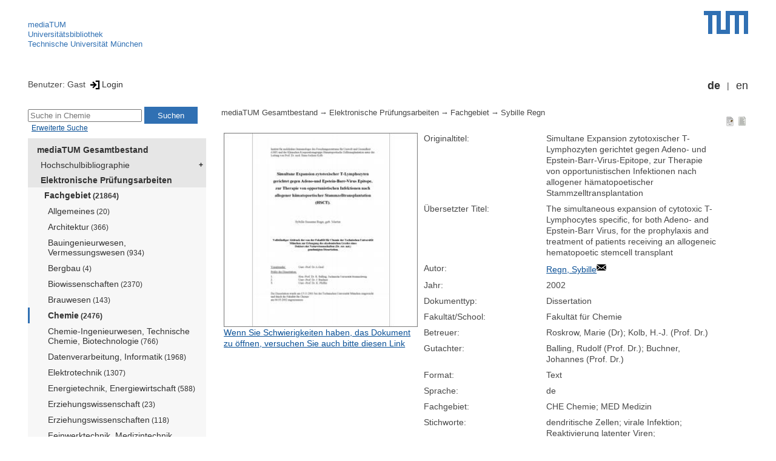

--- FILE ---
content_type: text/html; encoding=utf-8; charset=utf-8
request_url: https://mediatum.ub.tum.de/node?id=601242
body_size: 7525
content:
<!--
<Copyright>(C) since 2007, Technical University of Munich (TUM) and mediaTUM authors</Copyright>
<SPDX-License-Identifier>
  <AGPL-3 class="0-or-later"></AGPL-3>
</SPDX-License-Identifier>--><!DOCTYPE html PUBLIC "-//W3C//DTD XHTML 1.0 Transitional//EN" "DTD/xhtml1-transitional.dtd">

<html xmlns="http://www.w3.org/1999/xhtml">
  <head>
    <meta http-equiv="Content-Type" content="text/html; charset=UTF-8"/>
    <meta http-equiv="expires" content="43200"/>
    <!-- This website is powered by mediatum-->
    <!-- mediatum is a free open source multimedia content repository-->
    <title>mediaTUM - Medien- und Publikationsserver</title>
    <meta name="generator" content="mediatum - a multimedia content repository"/>
    <link rel="icon" type="image/vnd.microsoft.icon" href="/favicon.ico"/>
    <link rel="apple-touch-icon" sizes="57x57" href="/apple-touch-icon-57x57.png"/>
    <link rel="apple-touch-icon" sizes="60x60" href="/apple-touch-icon-60x60.png"/>
    <link rel="apple-touch-icon" sizes="72x72" href="/apple-touch-icon-72x72.png"/>
    <link rel="apple-touch-icon" sizes="76x76" href="/apple-touch-icon-76x76.png"/>
    <link rel="apple-touch-icon" sizes="114x114" href="/apple-touch-icon-114x114.png"/>
    <link rel="apple-touch-icon" sizes="120x120" href="/apple-touch-icon-120x120.png"/>
    <link rel="apple-touch-icon" sizes="144x144" href="/apple-touch-icon-144x144.png"/>
    <link rel="apple-touch-icon" sizes="152x152" href="/apple-touch-icon-152x152.png"/>
    <link rel="apple-touch-icon" sizes="180x180" href="/apple-touch-icon-180x180.png"/>
    <link rel="icon" type="image/png" href="/favicon-32x32.png" sizes="32x32"/>
    <link rel="icon" type="image/png" href="/favicon-194x194.png" sizes="194x194"/>
    <link rel="icon" type="image/png" href="/favicon-96x96.png" sizes="96x96"/>
    <link rel="icon" type="image/png" href="/android-chrome-192x192.png" sizes="192x192"/>
    <link rel="icon" type="image/png" href="/favicon-16x16.png" sizes="16x16"/>
    <meta name="msapplication-TileColor" content="#ffffff"/>
    <meta name="msapplication-TileImage" content="/mstile-144x144.png"/>
    <meta name="theme-color" content="#ffffff"/>
    <link rel="stylesheet" href="/static/css/mediatum.css"/>
    <script src="/static/js/mediatum.js"></script>
    <script src="/static/js/jquery-1.12.4.js"></script>
    <script type="text/javascript" language="javascript">function change_size(){
var searchform = $('#search-form').height();
var cheight = $('#portal-column-content').height()+12;
$('#frame-tree').height(cheight-searchform);
}
$(window).resize(function() {
change_size();
});
    </script>

<meta name="citation_author" content="Regn, Sybille"/>
<meta name="citation_dissertation_institution" content="Technische Universität München"/>
<meta name="citation_pdf_url" content="https://mediatum.ub.tum.de/doc/601242/document.pdf"/>
<meta name="citation_publication_date" content="2002"/>
<meta name="citation_title" content="Simultane Expansion zytotoxischer T-Lymphozyten gerichtet gegen Adeno- und Epstein-Barr-Virus-Epitope, zur Therapie von opportunistischen Infektionen nach allogener hämatopoetischer Stammzelltransplantation"/>
<meta name="DC.description" content="Adenovirus-Infektionen (AdV) und Lymphoproliferative Erkrankung verursacht durch das Epstein-Barr-Virus (EBV) stellen ernsthafte Komplikationen nach einer allogenen hämatopoetischen Stammzelltransplantation dar. In gesunden Individuen führen diese Viren zu harmlosen selbstlimitierenden Erkrankungen, sind aber bei immunsupprimierten Patienten für eine signifikante Morbidität und Mortalität verantwortlich. Die eingeschränkte Wirkungsweise anti-viraler Medikamente auf der einen Seite und die zunehmenden Erkentnisse über die zellulären Effektormechanismen gegen virale Pathogene auf der anderen Seite hat daher zu der Entwicklung antiviraler adoptiver Immuntherapien zur Behandlung von Transplantationspatienten geführt. In bereits laufenden klinischen Studien hat sich der adoptive Transfer ex vivo generierter EBV-spezifischer zytotoxischer T-Zellen (ZTL) zur Behandlung und Prophylaxe von EBV induzierten Lymphomen als erfolgreiches Therapiemodell bewährt. Zur Generierung Adenovirus-spezifischer ZTL wurden unreife dendritische Zellen mit einem deletierten, rekombinanten Adenovirus vom Typ 5 in Kombination mit einem kationischen Lipid infiziert und zur Stimulation autologer Lymphozyten des peripheren Blutes (PBL) verwendet. In Zytotoxizitätstests konnte gezeigt werden, daß die resultierenden zytotoxischen T-Lymphozyten hohe Spezifität gegenüber autologen AdV-exprimiernden Zielzellen aufwiesen. Darüber hinaus exprimierte ein Großteil der ZTL den CD4 Corezeptor. Um ZTL zu generieren mit Spezifität gegenüber AdV und EBV, wurden EBV-transformierte lymphoblastoide B-Zelllinien (LCL) als Antigenpräsentierende Zellen verwendet. Zur Steigerung der Infektionskapazität mit dem AdV wurde ein CD40L- exprimierendes Kokultursystem entwickelt. Die so aktivierten und mit AdV infizierten LCL wurden zur Stimulierung von autologen PBLeingesetzt, die sich zu AdV- und EBV-spezifischen ZTL entwickelten. In Zytotoxizitätstests, basierend auf der Chromfreisetzungsmethode konnte eine exklusive Spezifität gegenüber den autologen entweder AdV oder EBV- spezifische Peptide präsentierenden Zielzellen demonstriert werden. Diese Spezifität wurde sowohl von CD4+, als auch von CD8+ ZTL vermittelt. Darüber hinaus war eine weiterer wichtiger Aspekt, daß sowohl bei den monospezifischen, als auch bei den bispezifischen ZTL eine kreuzreaktive Lyse von Zielzellen beobachtet werden konnte, die mit anderen adenoviralen Serotypen, als dem transfiziert waren. Dies eröffnet die Chance diese ZTL gegen adenoviral induzierte Erkrankungen prophylaktisch einzusetzen, unbeachtet der vielen verschiedenen Serotypen, die möglicherweise Komplikationen verursachen können. Abschließend kann festgestellt werden, daß in dieser Arbeit effektive Methoden entwickelt wurden, welche die In-vitro-Generierung monospezifischer, gegen Adenovirus gerichteter ZTL, aber auch bispezifischer, gegen Adenovirus und EBV gerichteter ZTL erlauben. Ferner kann behauptet werden, daß diese ZTL für den adoptiven Transfer in immunsupprimierte Patienten nach allogener HSCT verwendet werden können, um die Rekonstitution einer antiviralen Immunität zu unterstützen. Dies könnte in klinischen Studien der Phase I und II in Zukunft bestätigt werden."/>
<meta name="DC.subject" content="Fakultät für Chemie"/>
<meta name="DC.subject" content="610 Medizin"/>
    <link rel="stylesheet" href="/static/css/mediatum-tum-editor.css"/>
  </head>
  <body onload="change_size();">
    <div id="visual-portal-wrapper"><!--
<Copyright>(C) since 2007, Technical University of Munich (TUM) and mediaTUM authors</Copyright>
<SPDX-License-Identifier>
  <AGPL-3 class="0-or-later"></AGPL-3>
</SPDX-License-Identifier>-->
<div id="portal-top">
  <div class="header header-left">
<script type="application/javascript" src="/static/js/webstat.js"></script>
<noscript>
  <p><img src="https://webstat.srv.tum.de/matomo.php?idsite=78&amp;rec=1" style="border:0;" alt="Matomo Image Tracker"/>
  </p>
</noscript>
<ul>
  <li><a href="/" class="mediatum-link-internal">mediaTUM</a>
  </li>
  <li><a href="https://www.ub.tum.de" class="mediatum-link-external">Universitätsbibliothek</a>
  </li>
  <li><a href="https://www.tum.de" class="mediatum-link-external">Technische Universität München</a>
  </li>
</ul>
  </div>
  <div class="header header-right"><a href="https://tum.de" title="Home tum.de" class="header-logo"><img src="/static/img/logo_tum.png" alt="Logo" width="73" height="38"/></a>
  </div>
</div>
<div id="portal-personaltools">Benutzer: Gast
<a href="/login" title="Login" class="mediatum-link-mediatum">&nbsp;<img border="0" height="16" src="/static/img/login.svg"/>Login</a>
  <div id="language_switch">
    <ul>
      <li><a href="/node?id=601242&amp;change_language=de" class="selected_language mediatum-link-mediatum">de</a>
      </li>
      <li><a href="/node?id=601242&amp;change_language=en" class="mediatum-link-mediatum">en</a>
      </li>
    </ul>
  </div>
</div>
      <div id="content-wrapper">
        <div id="mediatum_portal_navtree"><!--
<Copyright>(C) since 2007, Technical University of Munich (TUM) and mediaTUM authors</Copyright>
<SPDX-License-Identifier>
  <AGPL-3 class="0-or-later"></AGPL-3>
</SPDX-License-Identifier>-->
<div id="search-form" class="portlet"><span>
    <form id="search-box" name="search" action="/">
      <input id="search-field" placeholder="Suche in Chemie" name="query"/>
      <input id="search-button" value="Suchen" title="Suche starten" type="submit"/>
      <input type="hidden" name="srcnodeid" value="603794"/>
      <input type="hidden" name="id" value="603794"/>
    </form></span><a id="advancedsearchlink" href="/603794?searchmode=extended" class="mediatum-link-mediatum">Erweiterte Suche</a>
</div><!--
<Copyright>(C) since 2007, Technical University of Munich (TUM) and mediaTUM authors</Copyright>
<SPDX-License-Identifier>
  <AGPL-3 class="0-or-later"></AGPL-3>
</SPDX-License-Identifier>-->
<div id="frame-tree" class="portlet">
  <nav class="mediatum_portal_tree_subnav">
    <ul id="navigationlist">
      <li class="lv0">
        <div style="padding-left: 0px" class="mediatum_portal_tree_link"><a href="/604993" class="mediatum_portal_tree_active mediatum_portal_tree_subnav_link mediatum-link-mediatum mediatum_portal_tree_has_submenu">mediaTUM Gesamtbestand</a>
        </div>
      </li>
      <li class="lv0">
        <div style="padding-left: 6px" class="mediatum_portal_tree_link"><a href="/1433087" class="mediatum_portal_tree_subnav_link mediatum-link-mediatum mediatum_portal_tree_has_submenu">Hochschulbibliographie</a>
        </div>
      </li>
      <li class="lv0">
        <div style="padding-left: 6px" class="mediatum_portal_tree_link"><a href="/69514" class="mediatum_portal_tree_active mediatum_portal_tree_subnav_link mediatum-link-mediatum mediatum_portal_tree_has_submenu">Elektronische Prüfungsarbeiten</a>
        </div>
      </li>
      <li class="lv2">
        <div style="padding-left: 12px" class="mediatum_portal_tree_link"><a href="/603786" class="mediatum_portal_tree_active mediatum_portal_tree_subnav_link mediatum-link-mediatum mediatum_portal_tree_has_submenu">Fachgebiet<small> (21864)</small></a>
        </div>
      </li>
      <li class="lv2">
        <div style="padding-left: 18px" class="mediatum_portal_tree_link"><a href="/603788" class="mediatum_portal_tree_subnav_link mediatum-link-mediatum">Allgemeines<small> (20)</small></a>
        </div>
      </li>
      <li class="lv2">
        <div style="padding-left: 18px" class="mediatum_portal_tree_link"><a href="/603789" class="mediatum_portal_tree_subnav_link mediatum-link-mediatum">Architektur<small> (366)</small></a>
        </div>
      </li>
      <li class="lv2">
        <div style="padding-left: 18px" class="mediatum_portal_tree_link"><a href="/603790" class="mediatum_portal_tree_subnav_link mediatum-link-mediatum">Bauingenieurwesen, Vermessungswesen<small> (934)</small></a>
        </div>
      </li>
      <li class="lv2">
        <div style="padding-left: 18px" class="mediatum_portal_tree_link"><a href="/603791" class="mediatum_portal_tree_subnav_link mediatum-link-mediatum">Bergbau<small> (4)</small></a>
        </div>
      </li>
      <li class="lv2">
        <div style="padding-left: 18px" class="mediatum_portal_tree_link"><a href="/603792" class="mediatum_portal_tree_subnav_link mediatum-link-mediatum">Biowissenschaften<small> (2370)</small></a>
        </div>
      </li>
      <li class="lv2">
        <div style="padding-left: 18px" class="mediatum_portal_tree_link"><a href="/603793" class="mediatum_portal_tree_subnav_link mediatum-link-mediatum">Brauwesen<small> (143)</small></a>
        </div>
      </li>
      <li class="lv2">
        <div style="padding-left: 18px" class="mediatum_portal_tree_link_current"><a href="/603794" class="mediatum_portal_tree_subnav_link mediatum-link-mediatum">Chemie<small> (2476)</small></a>
        </div>
      </li>
      <li class="lv2">
        <div style="padding-left: 18px" class="mediatum_portal_tree_link"><a href="/603795" class="mediatum_portal_tree_subnav_link mediatum-link-mediatum">Chemie-Ingenieurwesen, Technische Chemie, Biotechnologie<small> (766)</small></a>
        </div>
      </li>
      <li class="lv2">
        <div style="padding-left: 18px" class="mediatum_portal_tree_link"><a href="/603796" class="mediatum_portal_tree_subnav_link mediatum-link-mediatum">Datenverarbeitung, Informatik<small> (1968)</small></a>
        </div>
      </li>
      <li class="lv2">
        <div style="padding-left: 18px" class="mediatum_portal_tree_link"><a href="/603797" class="mediatum_portal_tree_subnav_link mediatum-link-mediatum">Elektrotechnik<small> (1307)</small></a>
        </div>
      </li>
      <li class="lv2">
        <div style="padding-left: 18px" class="mediatum_portal_tree_link"><a href="/603798" class="mediatum_portal_tree_subnav_link mediatum-link-mediatum">Energietechnik, Energiewirtschaft<small> (588)</small></a>
        </div>
      </li>
      <li class="lv2">
        <div style="padding-left: 18px" class="mediatum_portal_tree_link"><a href="/1690461" class="mediatum_portal_tree_subnav_link mediatum-link-mediatum">Erziehungswissenschaft<small> (23)</small></a>
        </div>
      </li>
      <li class="lv2">
        <div style="padding-left: 18px" class="mediatum_portal_tree_link"><a href="/603799" class="mediatum_portal_tree_subnav_link mediatum-link-mediatum">Erziehungswissenschaften<small> (118)</small></a>
        </div>
      </li>
      <li class="lv2">
        <div style="padding-left: 18px" class="mediatum_portal_tree_link"><a href="/603800" class="mediatum_portal_tree_subnav_link mediatum-link-mediatum">Feinwerktechnik, Medizintechnik, Technische Optik, Reprographietechnik<small> (92)</small></a>
        </div>
      </li>
      <li class="lv2">
        <div style="padding-left: 18px" class="mediatum_portal_tree_link"><a href="/603801" class="mediatum_portal_tree_subnav_link mediatum-link-mediatum">Fertigungstechnik<small> (425)</small></a>
        </div>
      </li>
      <li class="lv2">
        <div style="padding-left: 18px" class="mediatum_portal_tree_link"><a href="/603802" class="mediatum_portal_tree_subnav_link mediatum-link-mediatum">Forstwissenschaften<small> (259)</small></a>
        </div>
      </li>
      <li class="lv2">
        <div style="padding-left: 18px" class="mediatum_portal_tree_link"><a href="/603803" class="mediatum_portal_tree_subnav_link mediatum-link-mediatum">Geowissenschaften<small> (373)</small></a>
        </div>
      </li>
      <li class="lv2">
        <div style="padding-left: 18px" class="mediatum_portal_tree_link"><a href="/603804" class="mediatum_portal_tree_subnav_link mediatum-link-mediatum">Geschichte<small> (13)</small></a>
        </div>
      </li>
      <li class="lv2">
        <div style="padding-left: 18px" class="mediatum_portal_tree_link"><a href="/603805" class="mediatum_portal_tree_subnav_link mediatum-link-mediatum">Hüttenwesen, Metallurgie<small> (3)</small></a>
        </div>
      </li>
      <li class="lv2">
        <div style="padding-left: 18px" class="mediatum_portal_tree_link"><a href="/603806" class="mediatum_portal_tree_subnav_link mediatum-link-mediatum">Informationswesen, Bibliotheks-, Dokumentations-, Archiv-, Museumswesen<small> (52)</small></a>
        </div>
      </li>
      <li class="lv2">
        <div style="padding-left: 18px" class="mediatum_portal_tree_link"><a href="/603807" class="mediatum_portal_tree_subnav_link mediatum-link-mediatum">Kerntechnik, Kernenergie<small> (119)</small></a>
        </div>
      </li>
      <li class="lv2">
        <div style="padding-left: 18px" class="mediatum_portal_tree_link"><a href="/603808" class="mediatum_portal_tree_subnav_link mediatum-link-mediatum">Kommunikationswesen<small> (16)</small></a>
        </div>
      </li>
      <li class="lv2">
        <div style="padding-left: 18px" class="mediatum_portal_tree_link"><a href="/603809" class="mediatum_portal_tree_subnav_link mediatum-link-mediatum">Kunst<small> (32)</small></a>
        </div>
      </li>
      <li class="lv2">
        <div style="padding-left: 18px" class="mediatum_portal_tree_link"><a href="/603810" class="mediatum_portal_tree_subnav_link mediatum-link-mediatum">Landbauwissenschaft<small> (634)</small></a>
        </div>
      </li>
      <li class="lv2">
        <div style="padding-left: 18px" class="mediatum_portal_tree_link"><a href="/603811" class="mediatum_portal_tree_subnav_link mediatum-link-mediatum">Lebensmitteltechnologie<small> (467)</small></a>
        </div>
      </li>
      <li class="lv2">
        <div style="padding-left: 18px" class="mediatum_portal_tree_link"><a href="/603812" class="mediatum_portal_tree_subnav_link mediatum-link-mediatum">Linguistik<small> (4)</small></a>
        </div>
      </li>
      <li class="lv2">
        <div style="padding-left: 18px" class="mediatum_portal_tree_link"><a href="/603813" class="mediatum_portal_tree_subnav_link mediatum-link-mediatum">Literaturwissenschaft<small> (1)</small></a>
        </div>
      </li>
      <li class="lv2">
        <div style="padding-left: 18px" class="mediatum_portal_tree_link"><a href="/603814" class="mediatum_portal_tree_subnav_link mediatum-link-mediatum">Maschinenbau<small> (1751)</small></a>
        </div>
      </li>
      <li class="lv2">
        <div style="padding-left: 18px" class="mediatum_portal_tree_link"><a href="/603815" class="mediatum_portal_tree_subnav_link mediatum-link-mediatum">Mathematik<small> (650)</small></a>
        </div>
      </li>
      <li class="lv2">
        <div style="padding-left: 18px" class="mediatum_portal_tree_link"><a href="/603816" class="mediatum_portal_tree_subnav_link mediatum-link-mediatum">Medizin<small> (6110)</small></a>
        </div>
      </li>
      <li class="lv2">
        <div style="padding-left: 18px" class="mediatum_portal_tree_link"><a href="/603817" class="mediatum_portal_tree_subnav_link mediatum-link-mediatum">Meßtechnik, Steuerungs- und Regelungstechnik, Automation<small> (411)</small></a>
        </div>
      </li>
      <li class="lv2">
        <div style="padding-left: 18px" class="mediatum_portal_tree_link"><a href="/603818" class="mediatum_portal_tree_subnav_link mediatum-link-mediatum">Naturwissenschaften (allgemein)<small> (393)</small></a>
        </div>
      </li>
      <li class="lv2">
        <div style="padding-left: 18px" class="mediatum_portal_tree_link"><a href="/603820" class="mediatum_portal_tree_subnav_link mediatum-link-mediatum">Philosophie<small> (21)</small></a>
        </div>
      </li>
      <li class="lv2">
        <div style="padding-left: 18px" class="mediatum_portal_tree_link"><a href="/603821" class="mediatum_portal_tree_subnav_link mediatum-link-mediatum">Physik<small> (2043)</small></a>
        </div>
      </li>
      <li class="lv2">
        <div style="padding-left: 18px" class="mediatum_portal_tree_link"><a href="/603822" class="mediatum_portal_tree_subnav_link mediatum-link-mediatum">Politologie<small> (55)</small></a>
        </div>
      </li>
      <li class="lv2">
        <div style="padding-left: 18px" class="mediatum_portal_tree_link"><a href="/603823" class="mediatum_portal_tree_subnav_link mediatum-link-mediatum">Psychologie<small> (280)</small></a>
        </div>
      </li>
      <li class="lv2">
        <div style="padding-left: 18px" class="mediatum_portal_tree_link"><a href="/603824" class="mediatum_portal_tree_subnav_link mediatum-link-mediatum">Raumplanung, Raumordnung<small> (131)</small></a>
        </div>
      </li>
      <li class="lv2">
        <div style="padding-left: 18px" class="mediatum_portal_tree_link"><a href="/603825" class="mediatum_portal_tree_subnav_link mediatum-link-mediatum">Rechtswissenschaft<small> (18)</small></a>
        </div>
      </li>
      <li class="lv2">
        <div style="padding-left: 18px" class="mediatum_portal_tree_link"><a href="/603826" class="mediatum_portal_tree_subnav_link mediatum-link-mediatum">Religionswissenschaft, Theologie</a>
        </div>
      </li>
      <li class="lv2">
        <div style="padding-left: 18px" class="mediatum_portal_tree_link"><a href="/603827" class="mediatum_portal_tree_subnav_link mediatum-link-mediatum">Sonstige Industrien<small> (13)</small></a>
        </div>
      </li>
      <li class="lv2">
        <div style="padding-left: 18px" class="mediatum_portal_tree_link"><a href="/603828" class="mediatum_portal_tree_subnav_link mediatum-link-mediatum">Soziologie<small> (80)</small></a>
        </div>
      </li>
      <li class="lv2">
        <div style="padding-left: 18px" class="mediatum_portal_tree_link"><a href="/603829" class="mediatum_portal_tree_subnav_link mediatum-link-mediatum">Sport<small> (232)</small></a>
        </div>
      </li>
      <li class="lv2">
        <div style="padding-left: 18px" class="mediatum_portal_tree_link"><a href="/603830" class="mediatum_portal_tree_subnav_link mediatum-link-mediatum">Technik der Verkehrsmittel<small> (719)</small></a>
        </div>
      </li>
      <li class="lv2">
        <div style="padding-left: 18px" class="mediatum_portal_tree_link"><a href="/603831" class="mediatum_portal_tree_subnav_link mediatum-link-mediatum">Technik, Ingenieurwissenschaften (allgemein)<small> (521)</small></a>
        </div>
      </li>
      <li class="lv2">
        <div style="padding-left: 18px" class="mediatum_portal_tree_link"><a href="/603832" class="mediatum_portal_tree_subnav_link mediatum-link-mediatum">Technische Mechanik, Technische Thermodynamik, Technische Akustik<small> (419)</small></a>
        </div>
      </li>
      <li class="lv2">
        <div style="padding-left: 18px" class="mediatum_portal_tree_link"><a href="/603833" class="mediatum_portal_tree_subnav_link mediatum-link-mediatum">Umweltschutz und Gesundheitsingenieurwesen<small> (390)</small></a>
        </div>
      </li>
      <li class="lv2">
        <div style="padding-left: 18px" class="mediatum_portal_tree_link"><a href="/603834" class="mediatum_portal_tree_subnav_link mediatum-link-mediatum">Veterinärmedizin<small> (25)</small></a>
        </div>
      </li>
      <li class="lv2">
        <div style="padding-left: 18px" class="mediatum_portal_tree_link"><a href="/603835" class="mediatum_portal_tree_subnav_link mediatum-link-mediatum">Wehrtechnik<small> (2)</small></a>
        </div>
      </li>
      <li class="lv2">
        <div style="padding-left: 18px" class="mediatum_portal_tree_link"><a href="/603836" class="mediatum_portal_tree_subnav_link mediatum-link-mediatum">Werkstoffwissenschaften<small> (398)</small></a>
        </div>
      </li>
      <li class="lv2">
        <div style="padding-left: 18px" class="mediatum_portal_tree_link"><a href="/603837" class="mediatum_portal_tree_subnav_link mediatum-link-mediatum">Wirtschaftswissenschaften<small> (1232)</small></a>
        </div>
      </li>
      <li class="lv2">
        <div style="padding-left: 18px" class="mediatum_portal_tree_link"><a href="/603838" class="mediatum_portal_tree_subnav_link mediatum-link-mediatum">Wissenschaftskunde<small> (24)</small></a>
        </div>
      </li>
      <li class="lv2">
        <div style="padding-left: 18px" class="mediatum_portal_tree_link"><a href="/603819" class="mediatum_portal_tree_subnav_link mediatum-link-mediatum">Ökotrophologie, Ernährungswissenschaft<small> (238)</small></a>
        </div>
      </li>
      <li class="lv2">
        <div style="padding-left: 12px" class="mediatum_portal_tree_link"><a href="/603787" class="mediatum_portal_tree_subnav_link mediatum-link-mediatum mediatum_portal_tree_has_submenu">School<small> (24665)</small></a>
        </div>
      </li>
      <li class="lv0">
        <div style="padding-left: 6px" class="mediatum_portal_tree_link"><a href="/1113577" class="mediatum_portal_tree_subnav_link mediatum-link-mediatum mediatum_portal_tree_has_submenu">Open Access Publikationen</a>
        </div>
      </li>
      <li class="lv0">
        <div style="padding-left: 6px" class="mediatum_portal_tree_link"><a href="/1481166" class="mediatum_portal_tree_subnav_link mediatum-link-mediatum mediatum_portal_tree_has_submenu">Forschungsdaten</a>
        </div>
      </li>
      <li class="lv0">
        <div style="padding-left: 6px" class="mediatum_portal_tree_link"><a href="/1342523" class="mediatum_portal_tree_subnav_link mediatum-link-mediatum mediatum_portal_tree_has_submenu">TUM.University Press</a>
        </div>
      </li>
      <li class="lv0">
        <div style="padding-left: 6px" class="mediatum_portal_tree_link"><a href="/1510382" class="mediatum_portal_tree_subnav_link mediatum-link-mediatum mediatum_portal_tree_has_submenu">Sammlungen </a>
        </div>
      </li>
      <li class="lv0">
        <div style="padding-left: 6px" class="mediatum_portal_tree_link"><a href="/1513355" class="mediatum_portal_tree_subnav_link mediatum-link-mediatum mediatum_portal_tree_has_submenu">Projekte</a>
        </div>
      </li>
      <li class="lv0">
        <div style="padding-left: 6px" class="mediatum_portal_tree_link"><a href="/670273" class="mediatum_portal_tree_subnav_link mediatum-link-mediatum mediatum_portal_tree_has_submenu">Einrichtungen</a>
        </div>
      </li>
    </ul>
  </nav>
</div>
        </div>
        <div id="portal-column-content"><!--
<Copyright>(C) since 2007, Technical University of Munich (TUM) and mediaTUM authors</Copyright>
<SPDX-License-Identifier>
  <AGPL-3 class="0-or-later"></AGPL-3>
</SPDX-License-Identifier>-->
<div id="portal-breadcrumbs">
  <div style="text-align:right; float:right">
    <p><a href="/601242?style=full_standard" title="Dokument-Ansicht" class="view_switch mediatum-link-mediatum"><img src="/static/img/document.svg" class="mediatum-icon-small"/></a><a href="/601242?style=full_text" title="Textansicht" class="view_switch mediatum-link-mediatum"><img src="/static/img/text.svg" class="mediatum-icon-small"/></a>
    </p>
  </div>
  <div class="mediatum-content-nav-path"><a href="/604993" class="breadcrumb-delimiter mediatum-link-mediatum">mediaTUM Gesamtbestand</a><a href="/69514" class="breadcrumb-delimiter mediatum-link-mediatum">Elektronische Prüfungsarbeiten</a><a href="/603786" class="breadcrumb-delimiter mediatum-link-mediatum">Fachgebiet</a><a href="/601242" class="mediatum-link-mediatum">Sybille Regn</a>
  </div>
</div>
<!-- generated from jade-->
<!--
<Copyright>(C) since 2007, Technical University of Munich (TUM) and mediaTUM authors</Copyright>
<SPDX-License-Identifier>
  <AGPL-3 class="0-or-later"></AGPL-3>
</SPDX-License-Identifier>--><!--
<Copyright>(C) since 2007, Technical University of Munich (TUM) and mediaTUM authors</Copyright>
<SPDX-License-Identifier>
  <AGPL-3 class="0-or-later"></AGPL-3>
</SPDX-License-Identifier>-->
<link rel="stylesheet" href="/static/css/childs.css"/>
<link rel="stylesheet" href="/static/css/jade_style.css"/>
<div class="object_main content_container">
<div class="object_image object_column left"><a href="/doc/601242/601242.pdf" target="documentdownload" onclick="vgwPixelCall();" title="Volltext in neuem Fenster öffnen">
    <div class="document_thumb"><img src="/thumbnail/601242"/>
    </div></a>
  <div class="document_download"><a href="/download/601242/601242.pdf" onclick="vgwPixelCall();" class="mediatum-link-mediatum">Wenn Sie Schwierigkeiten haben, das Dokument zu öffnen, versuchen Sie auch bitte diesen Link</a>
  </div>
</div>
  <dl class="object_meta object_column"><dt class="mask_label">Originaltitel:</dt>
<dd class="mask_value">Simultane Expansion zytotoxischer T-Lymphozyten gerichtet gegen Adeno- und Epstein-Barr-Virus-Epitope, zur Therapie von opportunistischen Infektionen nach allogener hämatopoetischer Stammzelltransplantation</dd>
<dt class="mask_label">Übersetzter Titel:</dt>
<dd class="mask_value">The simultaneous expansion of cytotoxic T-Lymphocytes specific, for both Adeno- and Epstein-Barr Virus, for the prophylaxis and treatment of patients receiving an allogeneic hematopoetic stemcell transplant</dd>
<dt class="mask_label">Autor:</dt>
<dd class="mask_value"><a href="mailto:sybilleregn@gmx.net" target="_blank" title="In neuem Fenster anzeigen" class="mediatum-link-external">Regn, Sybille</a><img class="mediatum-icon-small" src="/static/img/email.svg"/></dd>
<dt class="mask_label">Jahr:</dt>
<dd class="mask_value">2002</dd>
<dt class="mask_label">Dokumenttyp:</dt>
<dd class="mask_value">Dissertation</dd>
<dt class="mask_label">Fakultät/School:</dt>
<dd class="mask_value">Fakultät für Chemie</dd>
<dt class="mask_label">Betreuer:</dt>
<dd class="mask_value">Roskrow, Marie (Dr); Kolb, H.-J. (Prof. Dr.)</dd>
<dt class="mask_label">Gutachter:</dt>
<dd class="mask_value">Balling, Rudolf (Prof. Dr.); Buchner, Johannes (Prof. Dr.)</dd>
<dt class="mask_label">Format:</dt>
<dd class="mask_value">Text</dd>
<dt class="mask_label">Sprache:</dt>
<dd class="mask_value">de</dd>
<dt class="mask_label">Fachgebiet:</dt>
<dd class="mask_value">CHE Chemie; MED Medizin</dd>
<dt class="mask_label">Stichworte:</dt>
<dd class="mask_value">dendritische Zellen; virale Infektion; Reaktivierung latenter Viren; Immunsuppression; Adenovirus; Epstein-Barr Virus; Lymphoblastoide Zelllinien (LCL); CD40L- Kokultursystem; zytotoxische T-Lymphozyten; Stammzelltransplantation</dd>
<dt class="mask_label">Übersetzte Stichworte:</dt>
<dd class="mask_value">dendritic cells; viral infection; reactivation of latent viruses; immunosuppression; Adenovirus; Epstein-Barr Virus; lymphoblastoid cell lines (LCL); CD40L- coculture-system; cytotoxic T-Lymphocytes; Stemcell transplantation</dd>
<dt class="mask_label">Schlagworte (SWD):</dt>
<dd class="mask_value">Adenoviren; Virusinfektion; Stammzelle; Transplantation; Killerzelle; Epstein-Barr-Virus-Infektion</dd>
<dt class="mask_label">TU-Systematik:</dt>
<dd class="mask_value">MED 403d</dd>
<dt class="mask_label">Kurzfassung:</dt>
<dd class="mask_value"><div id="description_full" style="display:none">Adenovirus-Infektionen (AdV) und Lymphoproliferative Erkrankung verursacht durch das Epstein-Barr-Virus (EBV) stellen ernsthafte Komplikationen nach einer allogenen hämatopoetischen Stammzelltransplantation dar. In gesunden Individuen führen diese Viren zu harmlosen selbstlimitierenden Erkrankungen, sind aber bei immunsupprimierten Patienten für eine signifikante Morbidität und Mortalität verantwortlich. Die eingeschränkte Wirkungsweise anti-viraler Medikamente auf der einen Seite und die zunehmenden Erkentnisse über die zellulären Effektormechanismen gegen virale Pathogene auf der anderen Seite hat daher zu der Entwicklung antiviraler adoptiver Immuntherapien zur Behandlung von Transplantationspatienten geführt. In bereits laufenden klinischen Studien hat sich der adoptive Transfer ex vivo generierter EBV-spezifischer zytotoxischer T-Zellen (ZTL) zur Behandlung und Prophylaxe von EBV induzierten Lymphomen als erfolgreiches Therapiemodell bewährt. Zur Generierung Adenovirus-spezifischer ZTL wurden unreife dendritische Zellen mit einem deletierten, rekombinanten Adenovirus vom Typ 5 in Kombination mit einem kationischen Lipid infiziert und zur Stimulation autologer Lymphozyten des peripheren Blutes (PBL) verwendet. In Zytotoxizitätstests konnte gezeigt werden, daß die resultierenden zytotoxischen T-Lymphozyten hohe Spezifität gegenüber autologen AdV-exprimiernden Zielzellen aufwiesen. Darüber hinaus exprimierte ein Großteil der ZTL den CD4 Corezeptor. Um ZTL zu generieren mit Spezifität gegenüber AdV und EBV, wurden EBV-transformierte lymphoblastoide B-Zelllinien (LCL) als Antigenpräsentierende Zellen verwendet. Zur Steigerung der Infektionskapazität mit dem AdV wurde ein CD40L- exprimierendes Kokultursystem entwickelt. Die so aktivierten und mit AdV infizierten LCL wurden zur Stimulierung von autologen PBLeingesetzt, die sich zu AdV- und EBV-spezifischen ZTL entwickelten. In Zytotoxizitätstests, basierend auf der Chromfreisetzungsmethode konnte eine exklusive Spezifität gegenüber den autologen entweder AdV oder EBV- spezifische Peptide präsentierenden Zielzellen demonstriert werden. Diese Spezifität wurde sowohl von CD4+, als auch von CD8+ ZTL vermittelt. Darüber hinaus war eine weiterer wichtiger Aspekt, daß sowohl bei den monospezifischen, als auch bei den bispezifischen ZTL eine kreuzreaktive Lyse von Zielzellen beobachtet werden konnte, die mit anderen adenoviralen Serotypen, als dem transfiziert waren. Dies eröffnet die Chance diese ZTL gegen adenoviral induzierte Erkrankungen prophylaktisch einzusetzen, unbeachtet der vielen verschiedenen Serotypen, die möglicherweise Komplikationen verursachen können. Abschließend kann festgestellt werden, daß in dieser Arbeit effektive Methoden entwickelt wurden, welche die In-vitro-Generierung monospezifischer, gegen Adenovirus gerichteter ZTL, aber auch bispezifischer, gegen Adenovirus und EBV gerichteter ZTL erlauben. Ferner kann behauptet werden, daß diese ZTL für den adoptiven Transfer in immunsupprimierte Patienten nach allogener HSCT verwendet werden können, um die Rekonstitution einer antiviralen Immunität zu unterstützen. Dies könnte in klinischen Studien der Phase I und II in Zukunft bestätigt werden.&nbsp;&nbsp;&nbsp;&nbsp;
                    <a href="#!" title="Text reduzieren" onclick="expandLongMetatext('description');
                    return false" class="mediatum-link-mediatum">&laquo;</a></div><div id="description_more">
                    Adenovirus-Infektionen (AdV) und Lymphoproliferative Erkrankung verursacht durch das Epstein-Barr-Virus (EBV) stellen ernsthafte Komplikationen nach einer allogenen hämatopoetischen Stammzelltransplantation dar. In gesunden Individuen führen diese Viren zu harmlosen selbstlimitierenden Erkrankungen, sind aber bei immunsupprimierten Patienten für eine signifikante Morbidität und Mortalität verantwortlich. Die eingeschränkte Wirkungsweise anti-viraler Medikamente auf der einen Seite und die zunehm...&nbsp;&nbsp;&nbsp;&nbsp;
                    <a href="#!" title="gesamten Text zeigen" onclick="expandLongMetatext('description');
                    return false" class="mediatum-link-mediatum">&raquo;</a></div></dd>
<dt class="mask_label">Übersetzte Kurzfassung:</dt>
<dd class="mask_value"><div id="description-translated_full" style="display:none">Human adenovirus (AdV) infection and EBV-lymphoproliferative disease (LPD) are serious complications following allogeneic stem cell transplantation. In the healthy individual these viruses cause minor, self-limiting diseases but in the immunocompromised patient they are responsible for significant morbidity and mortality. The limitations of anti-viral drugs and a better understanding of the cellular immune response to viral pathogens have prompted interest in developing anti-viral adoptive immunotherapy for transplant patients. Ex vivo expanded cytotoxic T lymphocytes (CTLs) specific for EBV have been used effectively both as prophylaxis against EBV-LPD and as treatment of established EBV+ lymphoma. To generate CTLs specific for AdV, immature dendritic cells were infected with virus, in the presence of lipid, and subsequently used to stimulate Peripheral blood lymphocytes (PBL). Cytotoxicity assays showed that the resulting CTLs specifically lysed AdV-expressing targets and that this was mediated predominantly by CD4+ T cells. To generate CTLs specific for both AdV and EBV, a CD40 ligand co-culture system was developed to infect B-lymphoblastoid cell lines (LCLs) with high efficiency. PBL from healthy AdV-seropositive donors were stimulated with autologous AdV+-LCLs. Chromium release assays demonstrated that the resultant CTLs had specificity against both EBV and AdV and that this was mediated by both CD4+ and CD8+ T cells. Further investigations demonstrated that both monospecific and bispecific CTL, raised against one adenoviral Serotype showed the abilty to crossreact and lyse autologous targetcells, infected with other viral serotypes. These findings are of high importance as not all adenoviral infections in patients are mediated by a single viral serotype. Finally the data clearly demonstrated that the methodologies introduced here have potential implications for post transplant AdV and EBV immunotherapy in recipients of allogeneic stem cell transplants.&nbsp;&nbsp;&nbsp;&nbsp;
                    <a href="#!" title="Text reduzieren" onclick="expandLongMetatext('description-translated');
                    return false" class="mediatum-link-mediatum">&laquo;</a></div><div id="description-translated_more">
                    Human adenovirus (AdV) infection and EBV-lymphoproliferative disease (LPD) are serious complications following allogeneic stem cell transplantation. In the healthy individual these viruses cause minor, self-limiting diseases but in the immunocompromised patient they are responsible for significant morbidity and mortality. The limitations of anti-viral drugs and a better understanding of the cellular immune response to viral pathogens have prompted interest in developing anti-viral adoptive immun...&nbsp;&nbsp;&nbsp;&nbsp;
                    <a href="#!" title="gesamten Text zeigen" onclick="expandLongMetatext('description-translated');
                    return false" class="mediatum-link-mediatum">&raquo;</a></div></dd>
<dt class="mask_label">Veröffentlichung:</dt>
<dd class="mask_value">Universitätsbibliothek der TU München</dd>
<dt class="mask_label">WWW:</dt>
<dd class="mask_value"><a href="https://mediatum.ub.tum.de/?id=601242" target="_blank" title="In neuem Fenster anzeigen" class="mediatum-link-external">https://mediatum.ub.tum.de/?id=601242</a></dd>
<dt class="mask_label">Eingereicht am:</dt>
<dd class="mask_value">15.11.2001</dd>
<dt class="mask_label">Mündliche Prüfung:</dt>
<dd class="mask_value">24.04.2002</dd>
<dt class="mask_label">Dateigröße:</dt>
<dd class="mask_value">3829653 bytes</dd>
<dt class="mask_label">Seiten:</dt>
<dd class="mask_value">182</dd>
<dt class="mask_label">Urn (Zitierfähige URL):</dt>
<dd class="mask_value"><a href="https://nbn-resolving.org/urn:nbn:de:bvb:91-diss2002042407216" target="_blank" title="In neuem Fenster anzeigen" class="mediatum-link-external">https://nbn-resolving.org/urn:nbn:de:bvb:91-diss2002042407216</a></dd>
<dt class="mask_label">Letzte Änderung:</dt>
<dd class="mask_value">06.06.2007</dd>

    <dt class="action_icon"><a href="/export/601242/bibtex" target="bibtexdocument" title="BibTeX Informationen in neuem Fenster öffnen" class="mediatum-link-mediatum"><img src="/static/img/bibtex.gif" class="mediatum-icon-small"/>&nbsp;BibTeX</a>
    </dt>
  </dl>

  <!-- additional download links, etc...-->
  <div class="clear"></div>
</div>
<div class="clear"></div>
<!-- generated from jade--><!--
<Copyright>(C) since 2007, Technical University of Munich (TUM) and mediaTUM authors</Copyright>
<SPDX-License-Identifier>
  <AGPL-3 class="0-or-later"></AGPL-3>
</SPDX-License-Identifier>-->
<div id="paths"><b>Vorkommen:</b><br/>
  <ul>
    <li><a href="/604993" class="breadcrumb-delimiter mediatum-link-mediatum">mediaTUM Gesamtbestand</a><a href="/69514" class="breadcrumb-delimiter mediatum-link-mediatum">Elektronische Prüfungsarbeiten</a><a href="/603787" class="breadcrumb-delimiter mediatum-link-mediatum">School</a><a href="/1688930" class="mediatum-link-mediatum">TUM School of Natural Sciences</a>
    </li>
  </ul>
  <ul>
    <li><a href="/604993" class="breadcrumb-delimiter mediatum-link-mediatum">mediaTUM Gesamtbestand</a><a href="/69514" class="breadcrumb-delimiter mediatum-link-mediatum">Elektronische Prüfungsarbeiten</a><a href="/603786" class="breadcrumb-delimiter mediatum-link-mediatum">Fachgebiet</a><a href="/603794" class="mediatum-link-mediatum">Chemie</a>
    </li>
  </ul>
  <ul>
    <li><a href="/604993" class="breadcrumb-delimiter mediatum-link-mediatum">mediaTUM Gesamtbestand</a><a href="/69514" class="breadcrumb-delimiter mediatum-link-mediatum">Elektronische Prüfungsarbeiten</a><a href="/603786" class="mediatum-link-mediatum">Fachgebiet</a>
    </li>
  </ul>
  <ul>
    <li><a href="/604993" class="breadcrumb-delimiter mediatum-link-mediatum">mediaTUM Gesamtbestand</a><a href="/69514" class="breadcrumb-delimiter mediatum-link-mediatum">Elektronische Prüfungsarbeiten</a><a href="/603786" class="breadcrumb-delimiter mediatum-link-mediatum">Fachgebiet</a><a href="/603816" class="mediatum-link-mediatum">Medizin</a>
    </li>
  </ul>
  <ul>
    <li><a href="/604993" class="breadcrumb-delimiter mediatum-link-mediatum">mediaTUM Gesamtbestand</a><a href="/670273" class="breadcrumb-delimiter mediatum-link-mediatum">Einrichtungen</a><a href="/670274" class="breadcrumb-delimiter mediatum-link-mediatum">Schools </a><a href="/1688842" class="breadcrumb-delimiter mediatum-link-mediatum">TUM School of Natural Sciences</a><a href="/670388" class="breadcrumb-delimiter mediatum-link-mediatum">Prüfungsarbeiten</a><a href="/680892" class="mediatum-link-mediatum">Dissertationen</a>
    </li>
  </ul>
</div>
<!-- generated from jade-->
        </div>
        <div style="clear:both;"></div>
      </div>
      <div style="clear:both"></div><!--
<Copyright>(C) since 2007, Technical University of Munich (TUM) and mediaTUM authors</Copyright>
<SPDX-License-Identifier>
  <AGPL-3 class="0-or-later"></AGPL-3>
</SPDX-License-Identifier>-->
<div id="footer"><span class="footer_left"><a href="mailto:mediatum@ub.tum.de" class="customcontent mediatum-link-external">mediatum@ub.tum.de</a><a href="/?item=604993_15.html" class="customcontent mediatum-link-internal">Kontakt</a><a href="/?item=604993_17.html" class="customcontent mediatum-link-internal">Über mediaTUM</a><a href="/?item=604993_14.html" class="customcontent mediatum-link-internal">Hilfe</a></span><span class="footer_right"><a href="/?item=604993_12.html" class="customcontent mediatum-link-internal">Nutzungsrechte</a><a href="/?item=604993_9.html" class="customcontent mediatum-link-internal">Datenschutz</a><a href="/?item=604993_18.html" class="customcontent mediatum-link-internal">Barrierefreiheit</a><a href="https://www.ub.tum.de/impressum" class="customcontent mediatum-link-external">Impressum</a></span>
</div>
    </div>
  </body>
</html>

--- FILE ---
content_type: text/css
request_url: https://mediatum.ub.tum.de/static/css/mediatum-tum-editor.css
body_size: 173
content:
button[name="gotrue"]
{
    background-color:#3070b3;
    border:none;
    color:#fff;
    font-weight:bold;
    outline:none;
    padding:.5em 1em;
    width:auto
}

button[name="gotrue"]:hover
{
    background-color:#4889ce
}

button[name="gofalse"]
{
    background-color:#e6e6e6;
    border:none;
    color:#333;
    font-weight:bold;
    outline:none;
    padding:.5em 1em;
    width:auto
}

button[name="gofalse"]:hover
{
    background-color: #dbe2e9;
}

fieldset.mediatum-editor-vgroupfield:hover
mediatum-editor-nodefield >
legend
{
    color: #4c4c4c;
}

fieldset.mediatum-editor-vgroupfield:hover >
legend
{
    box-shadow: -3px 0 #3070b3;
}

fieldset.mediatum-editor-vgroupfield >
legend
{
    border-color: #3070b3;
    background-color: #3070b3;
}

fieldset.mediatum-editor-vgroupfield:hover,
fieldset.mediatum-editor-vgroupfield:focus-within
{
    box-shadow: -3px 0 #3070b3;
}

fieldset.mediatum-editor-vgroupfield:focus-within >
legend
{
    box-shadow: -3px 0 #3070b3;
}


--- FILE ---
content_type: image/svg+xml
request_url: https://mediatum.ub.tum.de/static/img/email.svg
body_size: 347
content:
<?xml version="1.0" encoding="utf-8"?>
<!-- Generator: Adobe Illustrator 16.0.0, SVG Export Plug-In . SVG Version: 6.00 Build 0)  -->
<!DOCTYPE svg PUBLIC "-//W3C//DTD SVG 1.1//EN" "http://www.w3.org/Graphics/SVG/1.1/DTD/svg11.dtd">
<svg version="1.1" id="Layer_1" xmlns="http://www.w3.org/2000/svg" xmlns:xlink="http://www.w3.org/1999/xlink" x="0px" y="0px"
	 width="120px" height="120px" viewBox="0 0 120 120" enable-background="new 0 0 120 120" xml:space="preserve">
<polygon points="118.635,21.538 60.001,67.974 1.367,21.538 "/>
<polygon points="118.635,88.009 83.37,60.003 118.635,31.998 "/>
<polygon points="1.208,31.998 36.473,60.003 1.208,88.009 "/>
<polygon points="76.912,64.975 60.08,78.252 43.248,64.975 1.367,98.01 35.031,98.01 85.128,98.01 118.792,98.01 "/>
</svg>
